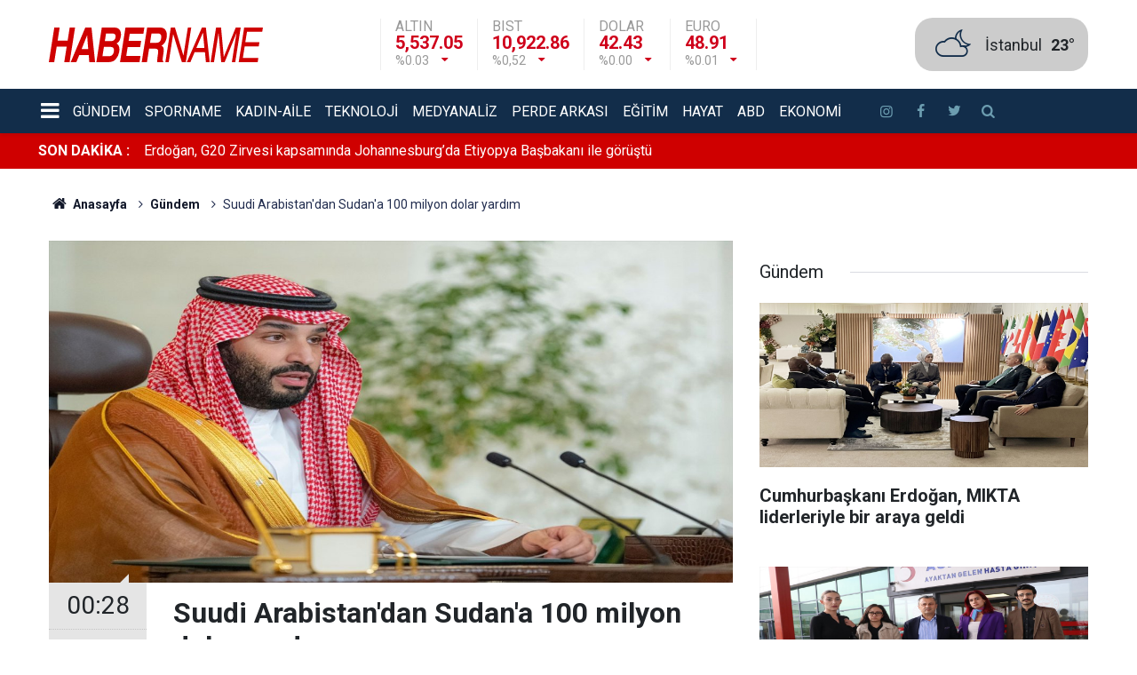

--- FILE ---
content_type: text/html; charset=UTF-8
request_url: https://www.habername.com/haber-suudi-arabistandan-sudana-100-milyon-dolar-yardim-185848.htm
body_size: 8547
content:
<!doctype html>
	<html lang="tr">
	<head>
		<meta charset="utf-8"/>
		<meta http-equiv="X-UA-Compatible" content="IE=edge"/>
		<meta name="viewport" content="width=device-width, initial-scale=1"/>
		<title>Suudi Arabistan&#039;dan Sudan&#039;a 100 milyon dolar yardım</title>
		<meta name="description" content="Çatışmalardan etkilenenler için resmi platform üzerinden bağış kampanyası düzenlenecek" />
<meta name="keywords" content="suudi arabistan,sudan,100 milyon dolar yardım" />
<link rel="canonical" href="https://www.habername.com/haber-suudi-arabistandan-sudana-100-milyon-dolar-yardim-185848.htm" />
<link rel="amphtml" href="https://www.habername.com/service/amp/haber-suudi-arabistandan-sudana-100-milyon-dolar-yardim-185848.htm" />
<meta property="og:type" content="article" />
<meta property="og:site_name" content="Haber Name" />
<meta property="og:url" content="https://www.habername.com/haber-suudi-arabistandan-sudana-100-milyon-dolar-yardim-185848.htm" />
<meta property="og:title" content="Suudi Arabistan&#039;dan Sudan&#039;a 100 milyon dolar yardım" />
<meta property="og:description" content="Çatışmalardan etkilenenler için resmi platform üzerinden bağış kampanyası düzenlenecek" />
<meta property="og:image" content="https://www.habername.com/d/news/154634.jpg" />
<meta property="og:image:width" content="702" />
<meta property="og:image:height" content="351" />
<meta name="twitter:card" content="summary_large_image" />
<meta name="twitter:site" content="@habername_com" />
<meta name="twitter:url"  content="https://www.habername.com/haber-suudi-arabistandan-sudana-100-milyon-dolar-yardim-185848.htm" />
<meta name="twitter:title" content="Suudi Arabistan&#039;dan Sudan&#039;a 100 milyon dolar yardım" />
<meta name="twitter:description" content="Çatışmalardan etkilenenler için resmi platform üzerinden bağış kampanyası düzenlenecek" />
<meta name="twitter:image" content="https://www.habername.com/d/news/154634.jpg" />
		<meta name="robots" content="max-snippet:-1, max-image-preview:large, max-video-preview:-1"/>
		<link rel="manifest" href="/manifest.json"/>
		<link rel="icon" href="https://www.habername.com/d/assets/favicon/favicon.ico"/>
		<meta name="generator" content="CM News 6.0"/>

		<link rel="preconnect" href="https://fonts.gstatic.com"/>
		<link rel="preconnect" href="https://www.google-analytics.com"/>
		<link rel="preconnect" href="https://stats.g.doubleclick.net"/>
		<link rel="preconnect" href="https://tpc.googlesyndication.com"/>
		<link rel="preconnect" href="https://pagead2.googlesyndication.com"/>

		<link rel="stylesheet" href="https://www.habername.com/d/assets/bundle/2019-main.css?1741685376"/>

		<script>
			const BURL = "https://www.habername.com/",
				DURL = "https://www.habername.com/d/";
		</script>
		<script type="text/javascript" src="https://www.habername.com/d/assets/bundle/2019-main.js?1741685376" async></script>

		<!-- Global site tag (gtag.js) - Google Analytics -->
<script async src="https://www.googletagmanager.com/gtag/js?id=UA-4846833-3"></script>
<script>
  window.dataLayer = window.dataLayer || [];
  function gtag(){dataLayer.push(arguments);}
  gtag('js', new Date());

  gtag('config', 'UA-4846833-3');
  var googleAnalyticsAccount = 'UA-4846833-3';
</script>
			</head>
	<body class="body-main news-detail news-2">
			<header class="main-header">

		<div class="center">
			<div class="container">
				<div class="logo col-auto col-lg-2 p-0">
					<a href="https://www.habername.com/" rel="home" title="Haber Name">
						<img loading="lazy" src="https://www.habername.com/d/assets/logo-white.svg" alt="Haber Name" width="242" height="39"/>
					</a>
				</div>
				<div class="currency d-none d-lg-flex">
																																		<div class="item down">
							<span class="name">Altın</span>
							<span class="value">5,537.05</span>
							<div>
								<span class="rate">%0.03</span>
								<i class="icon icon-down-dir"></i>
							</div>
						</div>
																													<div class="item down">
							<span class="name">BIST</span>
							<span class="value">10,922.86</span>
							<div>
								<span class="rate">%0,52</span>
								<i class="icon icon-down-dir"></i>
							</div>
						</div>
																													<div class="item down">
							<span class="name">Dolar</span>
							<span class="value">42.43</span>
							<div>
								<span class="rate">%0.00</span>
								<i class="icon icon-down-dir"></i>
							</div>
						</div>
																													<div class="item down">
							<span class="name">Euro</span>
							<span class="value">48.91</span>
							<div>
								<span class="rate">%0.01</span>
								<i class="icon icon-down-dir"></i>
							</div>
						</div>
																					</div>
				<div class="weather col-auto">
					<i class="icon icon-accu-38"></i>
					<div class="parameter ml-2">
						<div>
							<div class="city">İstanbul</div>
							<span class="value">23°</span>
						</div>
						<div class="weather-desc"></div>
					</div>
				</div>
			</div>
		</div>

		<div class="main-nav">
			<div class="container flex p-0">
				<div class="dropdown-menu">
					<a class="flex middle" href="#"><i class="icon icon-menu margin-left-md"></i></a>
					<ul class="drop-content box-shadow">
																			<li>
								<a href="/haberler-otomobil-25.htm" alt="Otomobil">Otomobil</a>
							</li>
													<li>
								<a href="/haberler-dunya-10.htm" alt="Dünya">Dünya</a>
							</li>
													<li>
								<a href="/haberler-saglik-8.htm" alt="Sağlık">Sağlık</a>
							</li>
													<li>
								<a href="/haberler-islam-24.htm" alt="İslam">İslam</a>
							</li>
													<li>
								<a href="/haberler-nba-43.htm" alt="NBA">NBA</a>
							</li>
													<li>
								<a href="/haberler-kultur-sanat-9.htm" alt="Kültür-Sanat">Kültür-Sanat</a>
							</li>
													<li>
								<a href="/haberler-istanbul-11.htm" alt="İstanbul">İstanbul</a>
							</li>
													<li>
								<a href="https://www.usmuslims.com" alt="US Muslims" target="_blank">US Muslims</a>
							</li>
													<li>
								<a href="/haberler-emlak-46.htm" alt="Emlak">Emlak</a>
							</li>
													<li>
								<a href="/haberler-ramazan-47.htm" alt="Ramazan">Ramazan</a>
							</li>
											</ul>
				</div>
				<nav class="flex middle main-menu">

																																		<div>
							<a href="/haberler-gundem-2.htm" alt="Gündem">Gündem</a>
						</div>
																													<div>
							<a href="/haberler-sporname-5.htm" alt="Sporname">Sporname</a>
						</div>
																													<div>
							<a href="/haberler-kadin-aile-13.htm" alt="Kadın-aile">Kadın-aile</a>
						</div>
																													<div>
							<a href="/haberler-teknoloji-12.htm" alt="Teknoloji">Teknoloji</a>
						</div>
																													<div>
							<a href="/haberler-medyanaliz-21.htm" alt="Medyanaliz">Medyanaliz</a>
						</div>
																													<div>
							<a href="/haberler-perde-arkasi-4.htm" alt="Perde Arkası">Perde Arkası</a>
						</div>
																													<div>
							<a href="/haberler-egitim-7.htm" alt="Eğitim">Eğitim</a>
						</div>
																													<div>
							<a href="/haberler-yasam-22.htm" alt="Hayat">Hayat</a>
						</div>
																													<div>
							<a href="https://www.haberabd.com" alt="ABD" target="_blank">ABD</a>
						</div>
																													<div>
							<a href="/haberler-ekonomi-6.htm" alt="Ekonomi">Ekonomi</a>
						</div>
																	
					<div class="social d-flex ml-4">
													<a class="instagram" href="https://www.instagram.com/habername_com" rel="nofollow noopener noreferrer" target="_blank" title="İnstagram ile takip et"><i class="icon icon-instagramm"></i></a>
						
													<a class="facebook" href="https://www.facebook.com/habernamecom" rel="nofollow noopener noreferrer" target="_blank" title="Facebook ile takip et"><i class="icon icon-facebook"></i></a>
						
													<a class="twitter" href="https://twitter.com/habername_com" rel="nofollow noopener noreferrer" target="_blank" title="Twitter ile takip et"><i class="icon icon-twitter"></i></a>
						
						<a class="search" href="/ara" rel="nofollow noopener noreferrer" target="_blank" title="Site içinde ara"><i class="icon icon-search"></i></a>
					</div>
				</nav>
			</div>
		</div>
	</header>

	<div class="last-news">
		<div class="container d-flex middle pl-0">
			<div class="block-title"><a href="/son-haberler">SON DAKİKA :</a>
			</div>
			<div class="news-content">
				<div class="owl-carousel owl-align-items-center" data-options='{
					"items": 1,
					"rewind": true,
					"autoplay": true,
					"autoplayHoverPause": true,
					"dots": false,
					"nav": false,
					"animateOut": "slideOutUp",
					"animateIn": "slideInUp"}'
				>
											<div class="swiper-slide flex middle">
							<a class="news-title" href="/haber-erdogan-g20-zirvesi-kapsaminda-johannesburgda-etiyopya-basbakani-ile-gorustu-256005.htm">Erdoğan, G20 Zirvesi kapsamında Johannesburg’da Etiyopya Başbakanı ile görüştü</a>
						</div>
												<div class="swiper-slide flex middle">
							<a class="news-title" href="/haber-cumhurbaskani-erdogan-mikta-liderleriyle-bir-araya-geldi-256004.htm">Cumhurbaşkanı Erdoğan, MIKTA liderleriyle bir araya geldi</a>
						</div>
												<div class="swiper-slide flex middle">
							<a class="news-title" href="/haber-turkiye-e-ticaret-haftasi-sona-erdi-256003.htm">Türkiye E-Ticaret Haftası sona erdi.</a>
						</div>
												<div class="swiper-slide flex middle">
							<a class="news-title" href="/haber-boluspor-4-amed-sportif-faaliyetler-1-256002.htm">Boluspor: 4 - Amed Sportif Faaliyetler: 1</a>
						</div>
												<div class="swiper-slide flex middle">
							<a class="news-title" href="/haber-yalovada-sarkici-gul-tutun-olumuyle-ilgili-sorusturma-256001.htm">Yalova’da şarkıcı Gül Tut’un ölümüyle ilgili soruşturma</a>
						</div>
												<div class="swiper-slide flex middle">
							<a class="news-title" href="/haber-tekerlekli-sandalye-basketbol-super-liginde-sezonun-ilk-maci-yapildi-256000.htm">Tekerlekli Sandalye Basketbol Süper Ligi’nde sezonun ilk maçı yapıldı</a>
						</div>
												<div class="swiper-slide flex middle">
							<a class="news-title" href="/haber-iletisim-baskanligindan-turkiyenin-catismalarin-bariscil-cozumunde-yuruttugu-255999.htm">İletişim Başkanlığından "Türkiye'nin Çatışmaların Barışçıl Çözümünde Yürüttüğü İnsani Diplomasi ve Yardımları" paneli</a>
						</div>
												<div class="swiper-slide flex middle">
							<a class="news-title" href="/haber-diyarbakirda-cok-sayida-saglik-kurulusu-ve-ambulans-torenle-hizmete-alindi-255998.htm">Diyarbakır'da çok sayıda sağlık kuruluşu ve ambulans törenle hizmete alındı</a>
						</div>
												<div class="swiper-slide flex middle">
							<a class="news-title" href="/haber-bizim-karsi-oldugumuz-terorist-ile-devletin-esitlenmesi-255997.htm">Bizim karşı olduğumuz terörist ile devletin eşitlenmesi</a>
						</div>
												<div class="swiper-slide flex middle">
							<a class="news-title" href="/haber-trabzonspor-13-haftadaki-basaksehir-maci-hazirliklarini-surdurdu-255996.htm">Trabzonspor, 13. Haftadaki Başakşehir maçı hazırlıklarını sürdürdü</a>
						</div>
										</div>
			</div>
		</div>
	</div>
<section class="breadcrumbs">
	<div class="container">

		<ol>
			<li><a href="https://www.habername.com/"><h1><i class="icon-home"></i> Anasayfa</h1></a></li>
																		<li><a href="https://www.habername.com/haberler-gundem-2.htm"><h2>Gündem</h2></a></li>
																					<li><h3>Suudi Arabistan'dan Sudan'a 100 milyon dolar yardım</h3></li>
									</ol>

	</div>
</section>	<main role="main">
				<div class="container section-padding-gutter">
							<div class="row">
	<div class="col-12 col-lg-8">
	<div class="page-content  news-scroll" data-pages="[{&quot;id&quot;:&quot;255980&quot;,&quot;link&quot;:&quot;haber-gazzede-eski-basketbolcular-sahada-cocuklara-spor-ve-umut-asilamaya-calisiyor-255980.htm&quot;},{&quot;id&quot;:&quot;255965&quot;,&quot;link&quot;:&quot;haber-serhat-karadagdan-alperen-sengune-nasihat-255965.htm&quot;},{&quot;id&quot;:&quot;255964&quot;,&quot;link&quot;:&quot;haber-kastamonuda-kopegi-tabancayla-korkutmak-isteyen-muhtar-kazara-baska-bir-255964.htm&quot;},{&quot;id&quot;:&quot;255961&quot;,&quot;link&quot;:&quot;haber-bm-isgal-altindaki-bati-seriada-siddetin-artmasini-derinden-endise-verici-255961.htm&quot;},{&quot;id&quot;:&quot;255952&quot;,&quot;link&quot;:&quot;haber-gazzede-israilin-neden-oldugu-yikimin-enkazi-altinda-kalan-kayip-cenazeler-tek-255952.htm&quot;},{&quot;id&quot;:&quot;255950&quot;,&quot;link&quot;:&quot;haber-israil-yerle-bir-ettigi-sinirdaki-lubnan-koylerinin-karsisina-ordugu-duvari-255950.htm&quot;},{&quot;id&quot;:&quot;255948&quot;,&quot;link&quot;:&quot;haber-galatasaray-teknik-direktoru-okan-buruk-hayalini-kurduklari-basariyi-acikladi-255948.htm&quot;},{&quot;id&quot;:&quot;255927&quot;,&quot;link&quot;:&quot;haber-lubnan-ateskesin-baslamasindan-bu-yana-gecen-1-yilda-israil-saldirilarinda-331-255927.htm&quot;},{&quot;id&quot;:&quot;255917&quot;,&quot;link&quot;:&quot;haber-almanyada-yasayanlarin-yuzde-65i-israil-ordusunun-gazzede-savas-sucu-255917.htm&quot;},{&quot;id&quot;:&quot;255910&quot;,&quot;link&quot;:&quot;haber-tusas-airbus-a220-programinda-250nci-kanopiyi-teslim-ederek-turkiye-255910.htm&quot;}]">
	<div class="post-article" id="news-185848" data-order="1" data-id="185848" data-title="Suudi Arabistan&#039;dan Sudan&#039;a 100 milyon dolar yardım" data-url="https://www.habername.com/haber-suudi-arabistandan-sudana-100-milyon-dolar-yardim-185848.htm">
		<div class="article-detail news-detail">

			<div class="article-image">
									<div class="imgc image">
						<img loading="lazy" src="https://www.habername.com/d/news/154634.jpg" data-sizes="auto" data-srcset-pass="https://www.habername.com/d/news_ts/154634.jpg 414w, https://www.habername.com/d/news_t/154634.jpg 702w, https://www.habername.com/d/news/154634.jpg 1280w" alt="Suudi Arabistan&#039;dan Sudan&#039;a 100 milyon dolar yardım"/>
					</div>
							</div>

			<aside class="article-side">
				<div class="position-sticky">
					<div class="content-date">
						<time class="p1" datetime="2023-05-08 00:28:36">00:28</time>
						<span class="p2">08 Mayıs 2023</span>
					</div>
					<div class="content-tools bookmark-block" data-type="1" data-twitter="habername_com">
						<button class="icon-mail-alt bg" onclick="return openPopUp_520x390('/send_to_friend.php?type=1&amp;id=185848');" title="Arkadaşına Gönder"></button>
						<button class="icon-print bg" onclick="return openPopUp_670x500('/print.php?type=1&amp;id=185848')" title="Yazdır"></button>

													<button class="icon-comment bg" onclick="$.scrollTo('#comment_form_185848', 600);" title="Yorum Yap"></button>
																	</div>
				</div>
			</aside>

			<article class="article-content">

				<div class="content-heading">
					<h1 class="content-title">Suudi Arabistan'dan Sudan'a 100 milyon dolar yardım</h1>
					<p class="content-description">Çatışmalardan etkilenenler için resmi platform üzerinden bağış kampanyası düzenlenecek</p>
				</div>

				
				
				<div class="text-content">
					<p>İSTANBUL (AA) - Suudi Arabistan, Sudan'a 100 milyon dolar değerinde insani yardımın yanı sıra çatışmalardan etkilenenler için resmi platform üzerinden bağış toplama kampanyası düzenleneceğini duyurdu.</p><p>Suudi Arabistan resmi ajansı SPA'nın haberine göre, konuya ilişkin açıklamayı Kral Selman Yardım ve İnsani Çalışmalar Merkezi Başkanı Abdullah bin Abdulaziz er-Rabia yaptı.</p><p>Rabia'nın açıklamasına göre, Suudi Arabistan Kralı Selman bin Abdulaziz ve Veliaht Prens Muhammed bin Selman, Kral Selman Yardım ve İnsani Çalışmalar Merkezi'ne "Sudan'a 100 milyon dolar değerinde çeşitli insani yardım sağlanması" yönünde talimat verdi.</p><p>Kral Selman ve Veliaht Prens Bin Selman, ayrıca Sudan halkının içinde bulunduğu koşulların etkilerini azaltmak için "Sahem" platformu üzerinden yardım kampanyası düzenlenmesini istedi.</p><p>Kral Selman ve Veliaht Prens bin Selman'ın direktifleri kapsamında Sudan'da yerinden edilmiş kişilere insani yardım ve tıbbi destek sağlanacak.</p><p>- ABD ve Suudi Arabistan’ın çözüm çabaları</p><p>Sudan ordusu, 5 Mayıs'ta, Suudi Arabistan ve ABD'nin arabuluculuğu ile iki tarafın temsilcilerinin, güvenliği sağlamak amacıyla yenilenmekte olan ateşkesin ayrıntılarını görüşmek üzere Cidde'ye gittiklerini ifade etmişti.</p><p>Suudi Arabistan Dışişleri Bakanlığı, Bakan Prens Faysal bin Farhan ile Amerikalı mevkidaşı Antony Blinken arasındaki telefon görüşmesinde, iki ülkenin çözüm çabaları kapsamında Suudi Arabistan'ın ateşkes konusunu görüşmek üzere Cidde'de ordu ve Hızlı Destek Kuvvetleri (HDK) temsilcilerini ağırlamaya hazır olduklarını belirtmişti.</p><p>Bakanlık, iki taraf arasındaki görüşmelerin, Sudan ve halkının güvenliği ile istikrarını garanti etmek, gerilim düzeyini azaltmak amacıyla yapılacak diyaloğun zeminini hazırlamayı amaçladığını bildirmişti.</p><p>- Sudan'da ordu ile HDK arasındaki çatışmalar</p><p>Sudan'da 2013'te Darfur bölgesindeki silahlı isyancılara karşı hükümet güçlerine destek amacıyla kurulan HDK'nin tamamen orduya katılmasını öngören "askeri güvenlik reformu" konusunda son birkaç aydır yaşanan anlaşmazlık 15 Nisan sabahından itibaren sıcak çatışmaya dönüşmüştü.</p><p>Sudan Dışişleri Bakanlığı, Egemenlik Konseyi Başkanı ve Ordu Komutanı Orgeneral Abdulfettah el-Burhan'ın orduyla çatışan HDK'nin feshedilmesi ve "devlete karşı isyancı güç" ilan edilmesi kararı aldığını bildirmişti.</p><p>Dünya Sağlık Örgütü (DSÖ), devam eden çatışmalarda yaşamını yitirenlerin sayısının 551'e yükseldiğini, 4 bin 926 kişinin yaralandığını açıklamıştı.</p></p>				</div>

				
				
									<p class="content-source">
						<span class="c">Kaynak:</span><img loading="lazy" src="https://www.habername.com/d/news_source/30.jpg" align="absmiddle" alt="Haber Kaynağı" width="110" height="30"/>					</p>

				
				
				
				<section class="news-label">
	<header><i class="icon-tag"></i> Etiketler :</header>
	<ul>
							<li>
				<a href="/suudi-arabistan-haberleri.htm" title="suudi arabistan haberleri" rel="tag">suudi arabistan</a>
			</li>
								<li>
				<a href="/sudan-haberleri.htm" title="sudan haberleri" rel="tag">sudan</a>
			</li>
								<li>
				<a href="/100-milyon-dolar-yardim-haberleri.htm" title="100 milyon dolar yardım haberleri" rel="tag">100 milyon dolar yardım</a>
			</li>
						</ul>
</section>

				
			</article>
		</div>

		
				<section class="comment-block">
		<header class="caption"><span>HABERE</span> YORUM KAT</header>

		<div class="comment_add clearfix">
	<form method="post" id="comment_form_185848" onsubmit="return addComment(this, 1, 185848);">
		<textarea name="comment_content" class="comment_content" rows="6" placeholder="YORUMUNUZ" maxlength="1000"></textarea>
		<input type="hidden" name="reply" value="0"/>
		<span class="reply_to"></span>
		<input type="text" name="member_name" class="member_name" placeholder="AD-SOYAD"/>
		<input type="submit" name="comment_submit" class="comment_submit" value="YORUMLA"/>
	</form>
			<div class="info"><b>UYARI:</b> Küfür, hakaret, rencide edici cümleler veya imalar, inançlara saldırı içeren, imla kuralları ile yazılmamış,<br /> Türkçe karakter kullanılmayan ve büyük harflerle yazılmış yorumlar onaylanmamaktadır.</div>
	</div>
		
	</section>

	<div id="fb-comments-185848" class="fb-comments" data-href="https://www.habername.com/haber-suudi-arabistandan-sudana-100-milyon-dolar-yardim-185848.htm" data-width="100%" data-numposts="10" data-colorscheme="light"></div>

<!-- -->

		
		
			</div>
	</div>
	</div>
			<div class="col-12 col-lg-4">
			<section class="side-content news-side-list ">
			<header class="side-caption">
			<div><span>Gündem </span></div>
		</header>
		<div class="row">
																<div class="col-12 mb-4 box-02">
						<div class="post-item ia">
			<a href="/haber-cumhurbaskani-erdogan-mikta-liderleriyle-bir-araya-geldi-256004.htm">
				<div class="imgc">
					<img loading="lazy" src="https://www.habername.com/d/news/258046.jpg" alt="Cumhurbaşkanı Erdoğan, MIKTA liderleriyle bir araya geldi"/>
				</div>
				<span class="t">Cumhurbaşkanı Erdoğan, MIKTA liderleriyle bir araya geldi</span>
											</a>
		</div>
					</div>
			
														<div class="col-12 mb-4 box-02">
						<div class="post-item ia">
			<a href="/haber-yalovada-sarkici-gul-tutun-olumuyle-ilgili-sorusturma-256001.htm">
				<div class="imgc">
					<img loading="lazy" src="https://www.habername.com/d/news/258043.jpg" alt="Yalova’da şarkıcı Gül Tut’un ölümüyle ilgili soruşturma"/>
				</div>
				<span class="t">Yalova’da şarkıcı Gül Tut’un ölümüyle ilgili soruşturma</span>
											</a>
		</div>
					</div>
															<div class="col-12">
									</div>
			
														<div class="col-12 mb-4 box-02">
						<div class="post-item ia">
			<a href="/haber-iletisim-baskanligindan-turkiyenin-catismalarin-bariscil-cozumunde-yuruttugu-255999.htm">
				<div class="imgc">
					<img loading="lazy" src="https://www.habername.com/d/news/258041.jpg" alt="İletişim Başkanlığından &quot;Türkiye&#039;nin Çatışmaların Barışçıl Çözümünde Yürüttüğü İnsani Diplomasi ve Yardımları&quot; paneli"/>
				</div>
				<span class="t">İletişim Başkanlığından "Türkiye'nin Çatışmaların Barışçıl Çözümünde Yürüttüğü İnsani Diplomasi ve Yardımları" paneli</span>
											</a>
		</div>
					</div>
			
														<div class="col-12 mb-4 box-02">
						<div class="post-item ia">
			<a href="/haber-diyarbakirda-cok-sayida-saglik-kurulusu-ve-ambulans-torenle-hizmete-alindi-255998.htm">
				<div class="imgc">
					<img loading="lazy" src="https://www.habername.com/d/news/258040.jpg" alt="Diyarbakır&#039;da çok sayıda sağlık kuruluşu ve ambulans törenle hizmete alındı"/>
				</div>
				<span class="t">Diyarbakır'da çok sayıda sağlık kuruluşu ve ambulans törenle hizmete alındı</span>
											</a>
		</div>
					</div>
															<div class="col-12">
									</div>
			
														<div class="col-12 mb-4 box-02">
						<div class="post-item ia">
			<a href="/haber-bizim-karsi-oldugumuz-terorist-ile-devletin-esitlenmesi-255997.htm">
				<div class="imgc">
					<img loading="lazy" src="https://www.habername.com/d/news/258039.jpg" alt="Bizim karşı olduğumuz terörist ile devletin eşitlenmesi"/>
				</div>
				<span class="t">Bizim karşı olduğumuz terörist ile devletin eşitlenmesi</span>
											</a>
		</div>
					</div>
			
														<div class="col-12 mb-4 box-02">
						<div class="post-item ia">
			<a href="/haber-brunei-yunus-emre-turk-kultur-merkezinde-direnis-i-filistin-kolektif-hafizasi-255995.htm">
				<div class="imgc">
					<img loading="lazy" src="https://www.habername.com/d/news/258037.jpg" alt="Brunei Yunus Emre Türk Kültür Merkezi&#039;nde &quot;Direniş I: Filistin Kolektif Hafızası&quot; sergisi açıldı"/>
				</div>
				<span class="t">Brunei Yunus Emre Türk Kültür Merkezi'nde "Direniş I: Filistin Kolektif Hafızası" sergisi açıldı</span>
											</a>
		</div>
					</div>
															<div class="col-12">
									</div>
			
														<div class="col-12 mb-4 box-02">
						<div class="post-item ia">
			<a href="/haber-belediye-baskanlarimizin-sonuna-kadar-arkasindayiz-255994.htm">
				<div class="imgc">
					<img loading="lazy" src="https://www.habername.com/d/news/258036.jpg" alt="Belediye başkanlarımızın sonuna kadar arkasındayız"/>
				</div>
				<span class="t">Belediye başkanlarımızın sonuna kadar arkasındayız</span>
											</a>
		</div>
					</div>
			
														<div class="col-12 mb-4 box-02">
						<div class="post-item ia">
			<a href="/haber-adanada-bagimsiz-aile-festivali-duzenlendi-255993.htm">
				<div class="imgc">
					<img loading="lazy" src="https://www.habername.com/d/news/258035.jpg" alt="Adana&#039;da &quot;Bağımsız Aile Festivali&quot; düzenlendi"/>
				</div>
				<span class="t">Adana'da "Bağımsız Aile Festivali" düzenlendi</span>
											</a>
		</div>
					</div>
												</div>
</section>		</div>
		</div>
		</div>
	</main>

	<footer class="base-footer footer-01">
	<div class="nav-top-container">
		<div class="container">
			<div class="row">
				<div class="col-12 col-lg-auto">
					Haber Name &copy; 2008				</div>
				<div class="col-12 col-lg-auto">
					<nav class="nav-footer">
	<div><a href="/" title="Anasayfa">Anasayfa</a></div>
	<div><a href="/kunye" title="Künye">Künye</a></div>
	<div><a href="/iletisim" title="İletişim">İletişim</a></div>
	<div>
		<a href="/gizlilik-ilkeleri" title="Gizlilik İlkeleri">Gizlilik İlkeleri</a>
	</div>
	<div><a href="/sitene-ekle" title="Sitene Ekle">Sitene Ekle</a></div>
</nav>
				</div>
				<div class="col-12 col-lg-auto">
					<div class="nav-social"><a class="facebook-bg" href="https://www.facebook.com/habernamecom" rel="nofollow noopener noreferrer" target="_blank" title="Facebook ile takip et"><i class="icon-facebook"></i></a><a class="twitter-bg" href="https://twitter.com/habername_com" rel="nofollow noopener noreferrer" target="_blank" title="Twitter ile takip et"><i class="icon-twitter"></i></a><a class="youtube-bg" href="https://www.youtube.com/channel/2012KA2012" rel="nofollow noopener noreferrer" target="_blank" title="Youtube sayfamıza abone ol"><i class="icon-youtube"></i></a><a class="instagram-bg" href="https://www.instagram.com/habername_com" rel="nofollow noopener noreferrer" target="_blank" title="Instagram ile takip et"><i class="icon-instagramm"></i></a><a class="rss-bg" href="/service/rss.php" target="_blank" title="RSS, News Feed, Haber Beslemesi"><i class="icon-rss"></i></a></div>				</div>
			</div>
		</div>
	</div>
		<div class="container">
		<div class="row">
			<div class="col cm-sign">
				<i class="icon-cm" title="CM Bilişim Teknolojileri"></i>
				<a href="https://www.cmbilisim.com/haber-portali-20s.htm?utm_referrer=https%3A%2F%2Fwww.habername.com%2F" target="_blank" title="CMNews Haber Portalı Yazılımı">Haber Portalı Yazılımı</a>
			</div>
		</div>
	</div>
</footer>
<div id="nav-all" class="nav-all nav-all-01 overlay">
	<div class="logo-container">
		<img src="https://www.habername.com/d/assets/logo-white.svg" alt="Haber Name" width="242" height="39" class="show-all-menu">
		<button id="close-nav-all" class="show-all-menu close"><i class="icon-cancel"></i></button>
	</div>
	<div class="search-container">
		<form action="/ara">
			<input type="text" placeholder="Sitede Ara" name="key"><button type="submit"><i class="icon-search"></i></button>
		</form>
	</div>
	<nav>
		<header class="caption">Haberler</header>
<ul class="topics">
		<li><a href="/son-haberler">Son Haberler</a></li>
	<li><a href="/mansetler">Manşetler</a></li>
			<li>
			<a href="/haberler-gundem-2.htm" title="Gündem">Gündem</a>
		</li>
				<li>
			<a href="/haberler-sporname-5.htm" title="Sporname">Sporname</a>
		</li>
				<li>
			<a href="/haberler-kadin-aile-13.htm" title="Kadın-aile">Kadın-aile</a>
		</li>
				<li>
			<a href="/haberler-teknoloji-12.htm" title="Teknoloji">Teknoloji</a>
		</li>
				<li>
			<a href="/haberler-medyanaliz-21.htm" title="Medyanaliz">Medyanaliz</a>
		</li>
				<li>
			<a href="/haberler-perde-arkasi-4.htm" title="Perde Arkası">Perde Arkası</a>
		</li>
				<li>
			<a href="/haberler-egitim-7.htm" title="Eğitim">Eğitim</a>
		</li>
				<li>
			<a href="/haberler-yasam-22.htm" title="Hayat">Hayat</a>
		</li>
				<li>
			<a href="/haberler-ekonomi-6.htm" title="Ekonomi">Ekonomi</a>
		</li>
				<li>
			<a href="/haberler-otomobil-25.htm" title="Otomobil">Otomobil</a>
		</li>
				<li>
			<a href="/haberler-dunya-10.htm" title="Dünya">Dünya</a>
		</li>
				<li>
			<a href="/haberler-yerel-23.htm" title="Yerel">Yerel</a>
		</li>
				<li>
			<a href="/haberler-saglik-8.htm" title="Sağlık">Sağlık</a>
		</li>
				<li>
			<a href="/haberler-portre-36.htm" title="Portre">Portre</a>
		</li>
				<li>
			<a href="/haberler-islam-24.htm" title="İslam">İslam</a>
		</li>
				<li>
			<a href="/haberler-roportajlar-37.htm" title="Röportajlar">Röportajlar</a>
		</li>
				<li>
			<a href="/haberler-nba-43.htm" title="NBA">NBA</a>
		</li>
				<li>
			<a href="/haberler-kultur-sanat-9.htm" title="Kültür-Sanat">Kültür-Sanat</a>
		</li>
				<li>
			<a href="/haberler-istanbul-11.htm" title="İstanbul">İstanbul</a>
		</li>
				<li>
			<a href="/haberler-ozel-roportajlar-20.htm" title="Özel Röportajlar">Özel Röportajlar</a>
		</li>
				<li>
			<a href="/haberler-emlak-46.htm" title="Emlak">Emlak</a>
		</li>
				<li>
			<a href="/haberler-ramazan-47.htm" title="Ramazan">Ramazan</a>
		</li>
		
</ul>
<header class="caption">Diğer İçerikler</header>
<ul class="topics">
		<li><a href="/foto-galeri">Foto Galeri</a></li>
	<li><a href="/web-tv">Web Tv</a></li>
	<li><a href="/yazarlar">Yazarlar</a></li>
	<li><a href="/gazete-mansetleri">Gazete Manşetleri</a></li>
	
</ul>
<header class="caption">Kurumsal</header>
<ul class="topics">
		<li><a href="/kunye">Künye</a></li>
	<li><a href="/iletisim">İletişim</a></li>
	<li><a href="/gizlilik-ilkeleri">Gizlilik İlkeleri</a></li>
	<li><a href="/kullanim-sartlari">Kullanım Şartları</a></li>
	<li><a href="/sitene-ekle">Geliştiriciler İçin</a></li>
	
</ul>	</nav>
</div>
<!-- -->
<script type="application/ld+json">
{
    "@context": "http://schema.org",
    "@graph": [
        {
            "@type": "WebSite",
            "url": "https://www.habername.com/",
            "name": "Haber Name",
            "description": "Haber Name, Gerçek haberin kalbi. Son dakika Haberleri, Güncel Haberler, Spor Haberleri, dünya",
            "potentialAction": {
                "@type": "SearchAction",
                "target": "https://www.habername.com/ara?key={search_term_string}",
                "query-input": "required name=search_term_string"
            }
        },
        {
            "@type": "Organization",
            "name": "Haber Name",
            "url": "https://www.habername.com/",
            "logo": "https://www.habername.com/d/assets/logo-white.svg",
            "address": "Üsküdar. İstanbul\r\nMassachusetts/ABD",
            "sameAs": [
                "https://www.facebook.com/habernamecom",
                "https://www.twitter.com/habername_com",
                "https://www.instagram.com/habername_com"
            ]
        },
        {
            "@type": "BreadcrumbList",
            "itemListElement": [
                {
                    "@type": "ListItem",
                    "position": 1,
                    "name": "Anasayfa",
                    "item": "https://www.habername.com/"
                },
                {
                    "@type": "ListItem",
                    "position": 2,
                    "name": "Gündem",
                    "item": "https://www.habername.com/haberler-gundem-2.htm"
                }
            ]
        },
        {
            "@type": "NewsArticle",
            "datePublished": "2023-05-08T00:28:36+03:00",
            "dateModified": "2023-05-08T00:28:36+03:00",
            "headline": "Suudi Arabistan&#039;dan Sudan&#039;a 100 milyon dolar yardım",
            "description": "Çatışmalardan etkilenenler için resmi platform üzerinden bağış kampanyası düzenlenecek",
            "articleSection": "Gündem",
            "keywords": [
                "suudi arabistan",
                "sudan",
                "100 milyon dolar yardım"
            ],
            "image": [
                "https://www.habername.com/d/news/154634.jpg"
            ],
            "speakable": {
                "@type": "SpeakableSpecification",
                "cssSelector": [
                    ".content-title",
                    ".content-description",
                    ".text-content"
                ]
            },
            "author": {
                "@type": "Organization",
                "name": "Haber Name",
                "url": "https://www.habername.com/kunye",
                "logo": {
                    "@type": "ImageObject",
                    "url": "https://www.habername.com/d/assets/logo-amp.png",
                    "width": 600,
                    "height": 60
                }
            },
            "publisher": {
                "@type": "Organization",
                "name": "Haber Name",
                "url": "https://www.habername.com/kunye",
                "logo": {
                    "@type": "ImageObject",
                    "url": "https://www.habername.com/d/assets/logo-amp.png",
                    "width": 600,
                    "height": 60
                }
            },
            "mainEntityOfPage": "https://www.habername.com/haber-suudi-arabistandan-sudana-100-milyon-dolar-yardim-185848.htm",
            "inLanguage": "tr-TR"
        }
    ]
}
</script>
			<!-- -->
	<!-- 0.089356184005737 -->
	</body>
	</html>
	

--- FILE ---
content_type: image/svg+xml
request_url: https://www.habername.com/d/assets/logo-white.svg
body_size: 1463
content:
<svg xmlns="http://www.w3.org/2000/svg" width="242.22" height="39.19"><defs><style>.cls-1{fill:#cf0000;fill-rule:evenodd}</style></defs><path id="HABERNAME" class="cls-1" d="M20.43 22.42L17.66 40h6.08L29.92.8h-6.08L21.5 15.65H10.15L12.5.8H6.42L.24 40h6.08l2.77-17.58h11.34zm14.22 9.5H45.4l.59 8.08h6.6L48.5.8H41.5L24.95 40h6.4zm8.86-22.28h.08l1.16 15.51h-7.41zM54 40h12.31c5.96 0 7.75-1.36 9.76-3.55a15.9 15.9 0 003.78-8.08c.61-3.87.29-7.7-3-9.5 1.35-.82 3.95-2.4 4.83-8.02C82.32 6.8 81.44.8 74.31.8H60.17zm8.55-17.25h7.74c2.19 0 4.17 1.3 3.63 4.75-.63 3.98-2.6 5.73-5.56 5.73H60.9zm2.4-15.18h6.96c2.75 0 4.3.98 3.8 4.2a4.73 4.73 0 01-4.99 4.37H63.6zM108.34.8h-21.4L80.77 40h22.08l1.1-6.93H87.82l1.6-10.16h14.18l1.1-6.93H90.5l1.3-8.25h15.44zM105.31 40h5.96l2.42-15.34h6.28c4.5 0 4.41 2.07 3.57 7.42a34.62 34.62 0 00-.6 7.92h6.72l.17-1.04c-1.2-.65-.97-2.07-.07-7.8 1.15-7.32.05-8.52-2.12-9.94 3.08-1.31 5.29-5.02 5.97-9.34.53-3.38.32-11.08-7.41-11.08H111.5zm9.42-21.95l1.65-10.48h7.57c3.57 0 3.78 3.06 3.45 5.13-.61 3.88-2.38 5.35-5.54 5.35h-7.13zm37.83 14.42h-.08L142.94.8h-4.66L132.1 40h3.8l5-31.67h.08l9.8 31.67h4.41L161.37.8h-3.8zm24.35-3.88L178 40h4.3L177.93.8h-4.46L156.36 40h4.05l4.84-11.41h11.67zm-9.71-4.7l7.37-17.25h.09l1.57 17.25h-9.03zM211.18 40L217.34.8h-5.59l-13.48 33.14h-.09L195.11.8h-5.63L183.3 40h3.8l3.66-23.15c.18-1.15.88-6.11 1.45-9.72h.08l3 32.87h3.89l13.38-32.92h.08c-.58 3.66-1.44 8.63-1.62 9.77L207.36 40h3.8zm26.13-4.7h-17.54l2.07-13.1h15.92l.74-4.7h-15.92l1.9-12h17.25l.74-4.7h-21.19L215.1 40h21.47z" transform="translate(-.25 -.81)"/></svg>